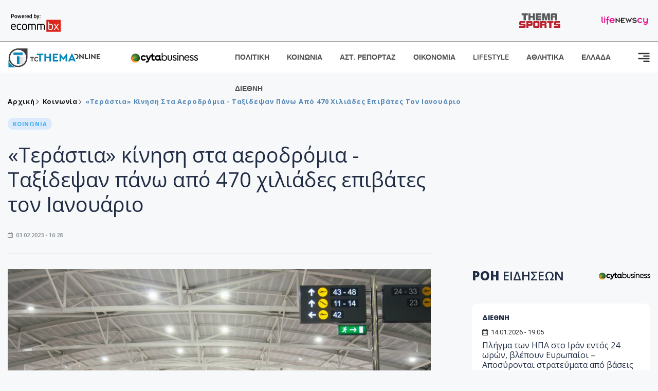

--- FILE ---
content_type: text/html; charset=utf-8
request_url: https://www.tothemaonline.com/Article/341217/terastia-kinhsh-sta-aerodromia---taxidepsan-panw-apo-470-hiliades-epibates-ton-ianoyario
body_size: 18359
content:

<!DOCTYPE html>

<html lang="el">
<head>
    <!-- Meta Data -->
    <meta charset="UTF-8">
    <meta http-equiv="X-UA-Compatible" content="IE=edge">
    <meta name="viewport" content="width=device-width, initial-scale=1">
    
    
<title>«Τεράστια» κίνηση στα αεροδρόμια - Ταξίδεψαν πάνω από 470 χιλιάδες επιβάτες τον Ιανουάριο</title>
<meta name="description" content="Πέραν των 470 χιλιάδων επιβατών ταξίδεψαν τον Ιανουάριο από και προς τα αεροδρόμια Λάρνακας και Πάφου, κατά 250 χιλιάδες περισσότεροι σε σχέση με τον Ιανουάριο του 2022." />
<meta name="keywords" content="Επιβάτες στα αεροδρόμια, Ταξίδια, Κύπρος ειδήσεις" />
<meta property="og:title" content="«Τεράστια» κίνηση στα αεροδρόμια - Ταξίδεψαν πάνω από 470 χιλιάδες επιβάτες τον Ιανουάριο" />
<meta property="og:image" content="https://www.tothemaonline.com/img/path/3de030ba-8386-44ac-a5a3-e0a6e809a36d_airport-larnaka.jpg" />
<meta property="og:description" content="Πέραν των 470 χιλιάδων επιβατών ταξίδεψαν τον Ιανουάριο από και προς τα αεροδρόμια Λάρνακας και Πάφου, κατά 250 χιλιάδες περισσότεροι σε σχέση με τον Ιανουάριο του 2022."/>
<meta name="twitter:widgets:csp" content="on">
<meta name="twitter:card" content="summary_large_image">
<meta name="twitter:site" content="@tothemaonline">
<meta name="twitter:domain" content="tothemaonline.com">
<meta name="twitter:title" content="«Τεράστια» κίνηση στα αεροδρόμια - Ταξίδεψαν πάνω από 470 χιλιάδες επιβάτες τον Ιανουάριο">
<meta name="twitter:description" content="Πέραν των 470 χιλιάδων επιβατών ταξίδεψαν τον Ιανουάριο από και προς τα αεροδρόμια Λάρνακας και Πάφου, κατά 250 χιλιάδες περισσότεροι σε σχέση με τον Ιανουάριο του 2022.">
<meta name="twitter:image" content="https://www.tothemaonline.com/img/path/3de030ba-8386-44ac-a5a3-e0a6e809a36d_airport-larnaka.jpg">
<script type="application/ld+json">
    {
      "@context": "https://schema.org",
      "@type": "NewsArticle",
      "mainEntityOfPage": {
        "@type": "WebPage",
        "@id": "https://www.tothemaonline.com/article/341217/terastia-kinhsh-sta-aerodromia---taxidepsan-panw-apo-470-hiliades-epibates-ton-ianoyario"
      },
      "headline": "«Τεράστια» κίνηση στα αεροδρόμια - Ταξίδεψαν πάνω από 470 χιλιάδες επιβάτες τον Ιανουάριο",
      "image": ["https://www.tothemaonline.com/img/path/3de030ba-8386-44ac-a5a3-e0a6e809a36d_airport-larnaka.jpg"],
      "datePublished": "3/2/2023 4:28:00 μμ",
      "dateModified": "3/2/2023 4:28:00 μμ",
      "author": {
        "@type": "Organization",
        "name": "Tothemaonline Team"
      },
      "publisher": {
        "@type": "NewsMediaOrganization",
        "name": "To Thema Online",
        "logo": {
          "@type": "ImageObject",
          "url": "https://www.tothemaonline.com/img/to_thema_online_logo.png",
          "width": 600,
          "height": 60
        }
      }
    }
</script>
<script type="application/ld+json">
    {
        "@context": "http://schema.org",
        "@type": "BreadcrumbList",
        "itemListElement": [
            {
                "@type": "ListItem",
                "position": 1,
                "item": {
                    "@type": "WebSite",
                    "@id": "https://www.tothemaonline.com/",
                    "name": "Αρχική"
                }
            },
            {
                "@type": "ListItem",
                "position": 2,
                    "item": {
                    "@type": "WebPage",
                    "@id": "https://www.tothemaonline.com/Category/koinonia",
                    "name": "Κοινωνία"
                }
            }
            ,{
                "@type": "ListItem",
                "position": 3,
                    "item": {
                    "@type": "WebPage",
                    "@id": "https://www.tothemaonline.com/article/341217/terastia-kinhsh-sta-aerodromia---taxidepsan-panw-apo-470-hiliades-epibates-ton-ianoyario",
                    "name": "«Τεράστια» κίνηση στα αεροδρόμια - Ταξίδεψαν πάνω από 470 χιλιάδες επιβάτες τον Ιανουάριο"                                
                }
            }    
        ]
    }
</script>

    <meta name="referrer" content="always" />
    <meta name="apple-mobile-web-app-capable" content="yes">
    <meta content="index, follow, max-image-preview:large" name="robots" />
    <meta name="rating" content="General" />
    <meta name="copyright" content="&copy; 2026 tothemaonline.com" />

    <!-- Favicon -->
    <link rel="shortcut icon" type="image/x-icon" href="/favicon.ico?v=1">

    <!-- Dependency Stylesheet -->
    <link rel="stylesheet" href="/assets/css/style.css?v=129" />
    <link rel="stylesheet" href="/assets/css/widgets.css?v=4" />
    <link rel="stylesheet" href="/assets/css/color.css?v=2" />
    <link rel="stylesheet" href="/assets/css/responsive.css?v=1" />

    <link rel="apple-touch-icon" sizes="180x180" href="/img/apple-touch-icon.png" />
    <link rel="icon" type="image/png" sizes="32x32" href="/img/favicon-32x32.png" />
    <link rel="icon" type="image/png" sizes="16x16" href="/img/favicon-16x16.png" />
    <link rel="manifest" href="/site.webmanifest">
    <link rel="mask-icon" href="/img/safari-pinned-tab.svg" color="#2b5797" />
    <meta name="msapplication-TileColor" content="#2b5797" />
    <meta name="theme-color" content="#ffffff" />

    

    <script type="c21273457970e7ade1efb09a-text/javascript">
        window.dataLayer = window.dataLayer || [];
        function gtag() { dataLayer.push(arguments); }
        gtag('consent', 'default', {
            'ad_storage': 'granted',
            'ad_user_data': 'granted',
            'ad_personalization': 'granted',
            'analytics_storage': 'granted'
        });
    </script>
    <!-- Google Tag Manager -->
    <script type="c21273457970e7ade1efb09a-text/javascript">(function (w, d, s, l, i) {
            w[l] = w[l] || []; w[l].push({
                'gtm.start':
                    new Date().getTime(), event: 'gtm.js'
            }); var f = d.getElementsByTagName(s)[0],
                j = d.createElement(s), dl = l != 'dataLayer' ? '&l=' + l : ''; j.async = true; j.src =
                    'https://www.googletagmanager.com/gtm.js?id=' + i + dl; f.parentNode.insertBefore(j, f);
        })(window, document, 'script', 'dataLayer', 'GTM-TCS4QL4');</script>
    <!-- End Google Tag Manager -->
    <!-- Google group tag (gtag.js) -->
    <script async src="https://www.googletagmanager.com/gtag/js?id=G-J7RS52TMNC" type="c21273457970e7ade1efb09a-text/javascript"></script>
    <script type="c21273457970e7ade1efb09a-text/javascript">
        window.dataLayer = window.dataLayer || [];
        function gtag() { dataLayer.push(arguments); }
        gtag('js', new Date());

        gtag('config', 'G-J7RS52TMNC');
    </script>
    <!-- Google site tag (gtag.js) -->
    <script async src="https://www.googletagmanager.com/gtag/js?id=G-7ZKH09CT69" type="c21273457970e7ade1efb09a-text/javascript"></script>
    <script type="c21273457970e7ade1efb09a-text/javascript">
        window.dataLayer = window.dataLayer || [];
        function gtag() { dataLayer.push(arguments); }
        gtag('js', new Date());

        gtag('config', 'G-7ZKH09CT69');
    </script>
    <script data-ad-client="ca-pub-7684646618790582" async src="https://pagead2.googlesyndication.com/pagead/js/adsbygoogle.js" type="c21273457970e7ade1efb09a-text/javascript"></script>
    
    <meta property="og:url" content="https://www.tothemaonline.com/Article/341217/terastia-kinhsh-sta-aerodromia---taxidepsan-panw-apo-470-hiliades-epibates-ton-ianoyario" />
    <meta property="og:site_name" content="tothemaonline.com"/>
    <meta property="og:type" content="website" />
    <meta property="fb:pages" content="571235809599203" />
    <meta property="fb:app_id" content="1684771268232343" />
    <script async src="https://securepubads.g.doubleclick.net/tag/js/gpt.js" type="c21273457970e7ade1efb09a-text/javascript"></script>
    <script type="c21273457970e7ade1efb09a-text/javascript">
      window.googletag = window.googletag || {cmd: []};
      googletag.cmd.push(function () {
        googletag.defineSlot('/94718406/ToThemaOnline/Home_page_728x90_1', [728, 90], 'div-gpt-ad-1663585456835-0').addService(googletag.pubads());
        googletag.defineSlot('/94718406/ToThemaOnline/Article_300x250_1', [300, 250], 'div-gpt-ad-1704809239095-0').addService(googletag.pubads());
        googletag.defineSlot('/94718406/ToThemaOnline/Article_300x250_2', [300, 250], 'div-gpt-ad-1663587115194-0').addService(googletag.pubads());
        googletag.defineSlot('/94718406/ToThemaOnline/Article_300x250_3', [300, 250], 'div-gpt-ad-1663587375568-0').addService(googletag.pubads());
        googletag.defineSlot('/94718406/ToThemaOnline/Article_728x90_2', [728, 90], 'div-gpt-ad-1739364127448-0').addService(googletag.pubads());
        googletag.defineSlot('/94718406/ToThemaOnline/Article_specialformats', [1, 1], 'div-gpt-ad-1635434083371-0').addService(googletag.pubads());
        googletag.defineSlot('/94718406/ToThemaOnline/Article_320x100', [320, 100], 'div-gpt-ad-1739364362138-0').addService(googletag.pubads());
        googletag.defineSlot('/94718406/ToThemaOnline/300x250_artickle_diavaste_episis', [300, 250], 'div-gpt-ad-1765960416458-0').addService(googletag.pubads());
        googletag.defineSlot('/94718406/ToThemaOnline/300x250_artickle_extra', [300, 250], 'div-gpt-ad-1765960359879-0').addService(googletag.pubads());

        googletag.pubads().setTargeting('article_id', ['no-id']);
        googletag.pubads().setTargeting('tags', ['Επιβάτες στα αεροδρόμια','Ταξίδια','Κύπρος ειδήσεις','emptykeyword']);
        googletag.pubads().setTargeting('category', ['no-category']);
        googletag.pubads().setTargeting('path', ['/Article/341217/terastia-kinhsh-sta-aerodromia---taxidepsan-panw-apo-470-hiliades-epibates-ton-ianoyario']);
        googletag.pubads().setTargeting('year', ['2026']);

        googletag.pubads().enableSingleRequest();
        googletag.pubads().collapseEmptyDivs();
        googletag.enableServices();
      });
    </script>
    <script type="c21273457970e7ade1efb09a-text/javascript" src='https://platform-api.sharethis.com/js/sharethis.js#property=652b85a77815a50019a9c4f1&product=sop' async='async'></script>

    <script type="c21273457970e7ade1efb09a-text/javascript">
        window.fbAsyncInit = function () {
            FB.init({
                appId: '464103000617648',
                xfbml: true,
                version: 'v12.0'
            });
            FB.AppEvents.logPageView();
        };

        (function (d, s, id) {
            var js, fjs = d.getElementsByTagName(s)[0];
            if (d.getElementById(id)) { return; }
            js = d.createElement(s); js.id = id;
            js.src = "https://connect.facebook.net/en_US/sdk.js";
            fjs.parentNode.insertBefore(js, fjs);
        }(document, 'script', 'facebook-jssdk'));
    </script>
    <link rel="alternate" type="application/rss+xml" title="RSS Feed" href="https://www.tothemaonline.com/Rss" />
    <link rel="canonical" href="https://www.tothemaonline.com/Article/341217/terastia-kinhsh-sta-aerodromia---taxidepsan-panw-apo-470-hiliades-epibates-ton-ianoyario" />
    <script type="application/ld+json">
        { "@context": "https://schema.org", "@type": "WebSite", "url": "https://www.tothemaonline.com/Search", "potentialAction": { "@type": "SearchAction", "target": "https://www.tothemaonline.com/Search?s={search_term}", "query-input": "required name=search_term" } }
    </script>

    <!-- Meta Pixel Code -->
    <script type="c21273457970e7ade1efb09a-text/javascript">
        !function(f,b,e,v,n,t,s)
        {if(f.fbq)return;n=f.fbq=function(){n.callMethod?
        n.callMethod.apply(n,arguments):n.queue.push(arguments)};
        if(!f._fbq)f._fbq=n;n.push=n;n.loaded=!0;n.version='2.0';
        n.queue=[];t=b.createElement(e);t.async=!0;
        t.src=v;s=b.getElementsByTagName(e)[0];
        s.parentNode.insertBefore(t,s)}(window, document,'script',
        'https://connect.facebook.net/en_US/fbevents.js');
        fbq('init', '1554741712104155');
        fbq('track', 'PageView');
    </script>
    <noscript><img height="1" width="1" style="display:none" src="https://www.facebook.com/tr?id=1554741712104155&ev=PageView&noscript=1"/></noscript>
    <!-- End Meta Pixel Code -->

    <script src="https://cdn.onesignal.com/sdks/web/v16/OneSignalSDK.page.js" defer type="c21273457970e7ade1efb09a-text/javascript"></script>
    <script type="c21273457970e7ade1efb09a-text/javascript">
        window.OneSignalDeferred = window.OneSignalDeferred || [];
        OneSignalDeferred.push(async function (OneSignal) {
            await OneSignal.init({
                appId: "a91cee0f-f47f-4ecf-b98e-0fd3654c941d",
                safari_web_id: "web.onesignal.auto.337e82fd-eeda-48f8-8fe5-d2f6dec774c2",
                notifyButton: {
                    enable: true,
                },
            });
        });
    </script>

    <!-- Skins -->
    <script async src="https://securepubads.g.doubleclick.net/tag/js/gpt.js" type="c21273457970e7ade1efb09a-text/javascript"></script>
    <script type="c21273457970e7ade1efb09a-text/javascript">
        window.googletag = window.googletag || { cmd: [] };
        googletag.cmd.push(function () {
            googletag.defineSlot('/94718406/ToThemaOnline/Generic_Scroll_Ad_300*250', [300, 250], 'div-gpt-ad-1636712763231-0').addService(googletag.pubads());
            googletag.defineSlot('/94718406/ToThemaOnline/Generic_Desktop_Catfish_1000*90', [1000, 90], 'div-gpt-ad-1637248106600-0').addService(googletag.pubads());
            googletag.defineSlot('/94718406/ToThemaOnline/Generic_Mobile_Catfish_300*50', [300, 50], 'div-gpt-ad-1637248229805-0').addService(googletag.pubads());
            googletag.defineSlot('/94718406/ToThemaOnline/Generic_Desktop_Takeover_800x600', [800, 600], 'div-gpt-ad-1713794860682-0').addService(googletag.pubads());
            googletag.defineSlot('/94718406/ToThemaOnline/Generic_Mobile_Takeover_320x480', [320, 480], 'div-gpt-ad-1713794915043-0').addService(googletag.pubads());
            googletag.defineSlot('/94718406/ToThemaOnline/Article_300x100_1', [320, 100], 'div-gpt-ad-1739364299479-0').addService(googletag.pubads());

            googletag.pubads().enableSingleRequest();
            googletag.pubads().collapseEmptyDivs();
            googletag.enableServices();
        });
    </script>
    <script src="https://ajax.googleapis.com/ajax/libs/jquery/3.6.0/jquery.min.js" type="c21273457970e7ade1efb09a-text/javascript"></script>
</head>
<body>
    <!-- Google Tag Manager (noscript) -->
    <noscript><iframe src="https://www.googletagmanager.com/ns.html?id=GTM-TCS4QL4" height="0" width="0" style="display:none;visibility:hidden"></iframe></noscript>
    <!-- End Google Tag Manager (noscript) -->

    <div id="fb-root"></div>
    <script async defer crossorigin="anonymous" src="https://connect.facebook.net/en_US/sdk.js#xfbml=1&version=v15.0" nonce="yWfEFvoe" type="c21273457970e7ade1efb09a-text/javascript"></script>

    <div class="header_wrap">
        <div class="header_top">
            <div class="header_apps">
                <a href="https://www.ecommbanx.com/" target="_blank" rel="noopener">
                    <img src="/img/ECOMMBX - Powered by logo  01.png" alt="Ecommbx" />
                </a>
            </div>
            <div class="header_partners">
                <a href="https://themasports.tothemaonline.com/" target="_blank" rel="noopener">
                    <img src="/img/themasports_logo.svg" alt="Themasports">
                </a>
                <a href="https://lifenewscy.com/" target="_blank" rel="noopener">
                    <img src="/img/lifenewscy_logo.svg" alt="lifenewscy">
                </a>
            </div>
        </div>
    </div>

    <div class="main-wrap">
        <!--Offcanvas sidebar-->
        <aside id="sidebar-wrapper" class="custom-scrollbar offcanvas-sidebar position-right">
            <button class="off-canvas-close"><i class="ti-close"></i></button>
            <div class="sidebar-inner">
                <!--Search-->
                <div class="siderbar-widget mb-50 mt-30">
                    <input type="text" class="search_field" id="search_inp_h" placeholder="Αναζήτηση" autocomplete="off" />
                    <span class="search-icon"><i class="ti-search mr-5"></i></span>
                </div>
                <!--lastest post-->
                <div class="sidebar-widget mb-50">
                    <div class="widget-header mb-30">
                        <ul class="side-menu">
                            <li><a href="/Category/politiki">ΠΟΛΙΤΙΚΗ</a></li>
                            <li><a href="/Category/oikonomia">ΟΙΚΟΝΟΜΙΑ</a></li>
                            <li><a href="/Category/astinomiko_reportaz">ΑΣΤΥΝΟΜΙΚΟ ΡΕΠΟΡΤΑΖ</a></li>
                            <li><a href="/Category/koinonia">ΚΟΙΝΩΝΙΑ</a></li>
                            <li><a href="/Category/lifestyle">LIFESTYLE</a></li>
                            <li><a href="/Category/athlitika">ΑΘΛΗΤΙΚΑ</a></li>
                            <li><a href="/Category/ellada">ΕΛΛΑΔΑ</a></li>
                            <li><a href="/Category/diethni">ΔΙΕΘΝΗ</a></li>
                            <li><a href="/Category/anathematismoi">ΑΝΑΘΕΜΑΤΙΣΜΟΙ</a></li>
                            <li><a href="/Category/para-thema">ΠΑΡΑ-ΤΗΕΜΑ</a></li>
                            <li><a href="/Category/ygeia">ΥΓΕΙΑ</a></li>
                            <li><a href="/Category/paraxena">LIKE ONLINE</a></li>
                            <li><a href="/Category/nomikos-tou-diavolou">ΝΟΜΙΚΟΣ ΤΟΥ ΔΙΑΒΟΛΟΥ</a></li>
                            <li><a href="/Category/deltia-typou">ΔΕΛΤΙΑ ΤΥΠΟΥ</a></li>
                        </ul>
                    </div>
                    <div class="post-aside-style-2">
                        <div class="offcanvas-widget footer-widget">
                            <h3 class="offcanvas-widget-title">Στοιχεία Επικοινωνίας</h3>
                            <ul class="contact-info-list widget-list">
                                <li class="widget-list-item">
                                    <i class="fas fa-map-marker-alt list-icon"></i>
                                    Γιάννου Κρανιδιώτη 102, Γραφείο 201, Λατσιά, Λευκωσία
                                </li>
                                <li class="widget-list-item">
                                    <i class="fas fa-phone list-icon"></i>
                                    <a href="tel:+357 22 205865" class="widget-list-link">+357 22 205865</a>
                                </li>
                                <li class="widget-list-item">
                                    <i class="fas fa-fax list-icon"></i>
                                    <a href="tel:+357 22 374613" class="widget-list-link">+357 22 374613</a>
                                </li>
                                <li class="widget-list-item">
                                    <i class="fas fa-envelope list-icon"></i>
                                    <a href="/cdn-cgi/l/email-protection#4821262e27083f273a242c262d3f3b252d2c212966262d3c" class="widget-list-link" aria-label="Email"><span class="__cf_email__" data-cfemail="e881868e87a89f879a848c868d9f9b858d8c8189c6868d9c">[email&#160;protected]</span></a>
                                </li>
                            </ul>
                            <ul class="footer-social style-2 gutter-15 mt-30">
                                <li class="social-item">
                                    <a href="https://www.facebook.com/THEMAONLINEcom" class="social-link fb" target="_blank" alt="Facebook" title="Facebook" aria-label="Facebook">
                                        <span style="display: none">Facebook</span>
                                        <i class="fab fa-facebook-f" aria-hidden="true"></i>
                                    </a>
                                </li>
                                <li class="social-item">
                                    <a href="https://twitter.com/tothemaonline" class="social-link tw" target="_blank" alt="Twitter" title="Twitter" aria-label="Twitter">
                                        <span style="display: none">Twitter</span>
                                        <i class="fab fa-twitter" aria-hidden="true"></i>
                                    </a>
                                </li>
                                <li class="social-item">
                                    <a href="https://www.instagram.com/tothemaonline/" class="social-link vm" target="_blank" alt="Instagram" title="Instagram" aria-label="Instagram">
                                        <span style="display: none">Instagram</span>
                                        <i class="fab fa-instagram" aria-hidden="true"></i>
                                    </a>
                                </li>
                                <li class="social-item">
                                    <a href="https://www.youtube.com/channel/UC8-mniCYfd5b_LtTCixI5Qg" class="social-link pn" target="_blank" alt="Youtube" title="Youtube" aria-label="Youtube">
                                        <span style="display: none">Youtube</span>
                                        <i class="fab fa-youtube" aria-hidden="true"></i>
                                    </a>
                                </li>
                            </ul>
                        </div>
                    </div>
                </div>
                
            </div>
        </aside>
        <!-- Main Header -->
        <header class="main-header header-style-2 mb-0">
            <div class="header-bottom header-sticky background-white text-center">
                <div class="scroll-progress gradient-bg-1"></div>
                <div class="container">
                    <div class="row">
                        <div class="col-lg-2 col-md-3">
                            <div class="header-logo d-none d-lg-block">
                                <a href="/">
                                    <img class="logo-img d-inline" src="/img/to_thema_online_logo_footer.png?v=2" alt="Tothemaonline logo">
                                </a>
                            </div>
                            <div class="logo-tablet d-md-inline d-lg-none d-none">
                                <a href="/">
                                    <img class="logo-img d-inline" src="/img/to_thema_online_logo_footer.png?v=2" alt="Tothemaonline logo">
                                </a>
                            </div>
                            <div class="logo-mobile d-block d-md-none">
                                <a href="/">
                                    <img class="logo-img d-inline" src="/img/to_thema_online_logo_footer.png?v=2" alt="Tothemaonline logo">
                                </a>
                                <a href="https://www.cyta.com.cy/business-acronis-backup/el" target="_blank" rel="noopener" style="float: right;position: fixed;top: 0px;left: 210px;">
                                    <img src="/img/Thema Online Website - Sponsorship Website Logo 400x190.png" alt="CYTA logo" width="60">
                                </a>
                            </div>
                        </div>
                        <div class="col-lg-2 deskContent">
                            <a href="https://www.cyta.com.cy/business-acronis-backup/el" target="_blank"  rel="noopener">
                                <img src="/img/Thema Online Website - Sponsorship Website Logo 400x190.png" alt="CYTA logo" width="130" />
                            </a>
                        </div>
                        <div class="col-lg-8 col-md-8 main-header-navigation">
                            <!-- Main-menu -->
                            <div class="main-nav text-left float-lg-left float-md-right">
                                <nav>
                                    <ul class="main-menu d-none d-lg-inline">
                                        <li><a href="/Category/politiki">ΠΟΛΙΤΙΚΗ</a></li>
                                        <li><a href="/Category/koinonia">ΚΟΙΝΩΝΙΑ</a></li>
                                        <li><a href="/Category/astinomiko_reportaz">ΑΣΤ. ΡΕΠΟΡΤΑΖ</a></li>
                                        <li><a href="/Category/oikonomia">ΟΙΚΟΝΟΜΙΑ</a></li>
                                        <li><a href="/Category/lifestyle">LIFESTYLE</a></li>
                                        <li><a href="/Category/athlitika">ΑΘΛΗΤΙΚΑ</a></li>
                                        <li><a href="/Category/ellada">ΕΛΛΑΔΑ</a></li>
                                        <li><a href="/Category/diethni">ΔΙΕΘΝΗ</a></li>
                                    </ul>
                                </nav>
                            </div>
                            <!-- Search -->
                            
                            <!-- Off canvas -->
                            <div class="off-canvas-toggle-cover">
                                <div class="off-canvas-toggle d-inline-block ml-15" id="off-canvas-toggle">
                                    <svg width="25px" height="25px" viewBox="0 0 20 20" xmlns="http://www.w3.org/2000/svg" fill="none">
                                      <path fill="#333333" fill-rule="evenodd" d="M18 5a1 1 0 100-2H2a1 1 0 000 2h16zm0 4a1 1 0 100-2h-8a1 1 0 100 2h8zm1 3a1 1 0 01-1 1H2a1 1 0 110-2h16a1 1 0 011 1zm-1 5a1 1 0 100-2h-8a1 1 0 100 2h8z"/>
                                    </svg>
                                </div>
                            </div>
                        </div>
                    </div>
                </div>
            </div>
        </header>
        <div style="text-align:center;" class="phoneContent mt-100">
            <!-- /94718406/ToThemaOnline/Article_300x100_1 -->
            <div id='div-gpt-ad-1739364299479-0' style='min-width: 320px; min-height: 100px;'>
              <script data-cfasync="false" src="/cdn-cgi/scripts/5c5dd728/cloudflare-static/email-decode.min.js"></script><script type="c21273457970e7ade1efb09a-text/javascript">googletag.cmd.push(function () { googletag.display('div-gpt-ad-1739364299479-0'); });</script>
            </div>
        </div>

        
    <!-- /94718406/ToThemaOnline/Home_page_728x90_1 -->
    <div id='div-gpt-ad-1663585456835-0' style='max-width: 728px; max-height: 90px;text-align:center;margin:20px auto;' class="deskContent">
        <script type="cbee12ff41691350e8e6d2be-text/javascript">googletag.cmd.push(function() { googletag.display('div-gpt-ad-1663585456835-0'); });</script>
    </div>

    <script type="c21273457970e7ade1efb09a-text/javascript" xmlns:myObj="urn:tothemaonline">
		var addthis_share = {
			url: "https://www.tothemaonline.com/Article/341217/terastia-kinhsh-sta-aerodromia---taxidepsan-panw-apo-470-hiliades-epibates-ton-ianoyario",
			title: "«Τεράστια» κίνηση στα αεροδρόμια - Ταξίδεψαν πάνω από 470 χιλιάδες επιβάτες τον Ιανουάριο",
			description: 'Πέραν των 470 χιλιάδων επιβατών ταξίδεψαν τον Ιανουάριο από και προς τα αεροδρόμια Λάρνακας και Πάφου, κατά 250 χιλιάδες περισσότεροι σε σχέση με τον Ιανουάριο του 2022.',
			media: "https://www.tothemaonline.com/img/path/3de030ba-8386-44ac-a5a3-e0a6e809a36d_airport-larnaka.jpg"
		}
	</script><main class="position-relative" xmlns:myObj="urn:tothemaonline"><div class="container">
    <div class="entry-header entry-header-1 mb-30 mt-50">
      <div class="entry-meta meta-0 font-small mb-30">
        <div class="entry-meta meta-0 font-small mb-30 breadcrumb"><a href="/"><span class="post-cat breadcrumb-item p-0">Αρχική</span></a><span class="post-cat breadcrumb-item color6 p-0"><a href="/Category/koinonia">Κοινωνία</a></span><span class="post-cat breadcrumb-item color6 p-0">«Τεράστια» κίνηση στα αεροδρόμια - Ταξίδεψαν πάνω από 470 χιλιάδες επιβάτες τον Ιανουάριο</span></div>
      </div>
      <div class="entry-meta meta-0 font-small mb-30"><a href="/Category/koinonia"><span class="post-in background2 text-primary font-x-small">ΚΟΙΝΩΝΙΑ</span></a></div>
      <h1 class="post-title mb-30 weight-unset">«Τεράστια» κίνηση στα αεροδρόμια - Ταξίδεψαν πάνω από 470 χιλιάδες επιβάτες τον Ιανουάριο</h1>
      <div class="entry-meta meta-1 font-x-small color-grey text-uppercase"><span class="post-on"><i class="far fa-calendar-alt icon"></i> 03.02.2023 - 16:28</span></div>
    </div>
    <div class="row mb-50">
      <div class="col-lg-8 col-md-12">
        <div class="bt-1 border-color-1 mb-30"></div><figure class="single-thumnail mb-30"><img src="https://images.tothemaonline.com/img/path/3de030ba-8386-44ac-a5a3-e0a6e809a36d_airport-larnaka.jpg" alt="«Τεράστια» κίνηση στα αεροδρόμια - Ταξίδεψαν πάνω από 470 χιλιάδες επιβάτες τον Ιανουάριο"></figure><div class="text-center phoneContent mt-50 mb-50">
          <div id="div-gpt-ad-1739364362138-0" style="min-width: 320px; min-height: 100px;"><script type="c21273457970e7ade1efb09a-text/javascript">googletag.cmd.push(function() { googletag.display('div-gpt-ad-1739364362138-0'); });</script></div>
        </div>
        <div class="widget-ads mb-30 mt-20 text-center deskContent">
          <div id="div-gpt-ad-1739364127448-0" style="min-width: 728px; min-height: 90px;"><script type="c21273457970e7ade1efb09a-text/javascript">googletag.cmd.push(function() { googletag.display('div-gpt-ad-1739364127448-0'); });</script></div>
        </div>
        <div class="single-excerpt">
          <div class="sharethis-inline-share-buttons" style="margin-bottom:20px;"></div>
          <h3 class="font-large">Πέραν των 470 χιλιάδων επιβατών ταξίδεψαν τον Ιανουάριο από και προς τα αεροδρόμια Λάρνακας και Πάφου, κατά 250 χιλιάδες περισσότεροι σε σχέση με τον Ιανουάριο του 2022.</h3>
        </div>
        <div id="div-gpt-ad-1704809239095-0" style="min-width: 300px; max-height: 250px; text-align:center;margin:20px auto;overflow:hidden !important;"><script type="c21273457970e7ade1efb09a-text/javascript">googletag.cmd.push(function() { googletag.display('div-gpt-ad-1704809239095-0'); });</script></div>
        <div class="entry-main-content color-black">
<p>Σε ανακοίνωση της Hermes Airports αναφέρεται ότι «περισσότεροι από 470.000 επιβάτες ταξίδεψαν τον Ιανουάριο από και προς τα διεθνή αεροδρόμια Λάρνακας και Πάφου, αριθμός ο οποίος αντιστοιχεί στο 112% της επιβατικής κίνησης του Ιανουαρίου του 2019, τη χρονιά που καταγράφηκε ρεκόρ επιβατικής κίνησης στην Κύπρο. Η επίδοση του φετινού Ιανουαρίου είναι επίσης αυξημένη κατά περίπου 250 χιλιάδες επιβάτες σε σχέση με τον Ιανουάριο της περσινής χρονιάς».</p>
<p>Ειδικότερα, «σύμφωνα με στοιχεία της Hermes Airports από και προς το αεροδρόμιο Λάρνακας ταξίδεψαν τον φετινό Ιανουάριο 328,029 επιβάτες, με τη μεγαλύτερη κίνηση να προέρχεται από την Ελλάδα, το Ηνωμένο Βασίλειο, το Ισραήλ, την Πολωνία και τη Γερμανία. Σε σχέση με τον Ιανουάριο του 2022, η κίνηση φέτος στο αεροδρόμιο της Λάρνακας ήταν αυξημένη κατά 105,6%».</p>
<p>Αντίστοιχα «από και προς το αεροδρόμιο Πάφου ταξίδεψαν τον Ιανουάριο 142,972 επιβάτες, προερχόμενοι κυρίως από το Ηνωμένο Βασίλειο, το Ισραήλ, την Πολωνία, την Ελλάδα και τη Γερμανία. Σε σχέση με το ίδιο διάστημα πέρυσι, η κίνηση τον περασμένο μήνα στο αεροδρόμιο της Πάφου ήταν αυξημένη κατά 125%».</p>
<p>Σύμφωνα με την ανακοίνωση, «κατά τη φετινή χειμερινή περίοδο Νοεμβρίου – Μαΐου, στις πτήσεις από και προς την Κύπρο έχουν προστεθεί περίπου 400 χιλιάδες επιπλέον αεροπορικές θέσεις συγκριτικά με την αντίστοιχη περίοδο του 2019, γεγονός που επιβεβαιώνει την αισιοδοξία των αεροπορικών εταιρειών για ακόμα μεγαλύτερο αριθμό αφίξεων στο νησί, τόσο κατά την τρέχουσα χειμερινή περίοδο όσο και γενικότερα».</p>
<p>Όπως ανέφερε η Μαρία Κουρούπη, Ανώτερη Διευθύντρια Αεροπορικής Ανάπτυξης, Μάρκετινγκ και Επικοινωνίας της Hermes Airports «το 2023 ξεκίνησε με πολύ καλή επίδοση και αυτό είναι το αποτέλεσμα της προσπάθειας που έχει γίνει τα τελευταία χρόνια για ενδυνάμωση του χειμερινού πτητικού προγράμματος, το οποίο φέτος έχει αυξημένες πτήσεις ακόμα και συγκριτικά με το 2019. Αυτό σίγουρα βοηθά και στην αύξηση των τουριστικών αφίξεων, ενώ αύξηση παρατηρούμε αυτή την περίοδο και στα ταξίδια των Κυπρίων».</p>
<p>Παραμένουν, συνέχισε «αισιόδοξοι ότι, εφόσον δεν θα υπάρξει κάποιο πισωγύρισμα από εξωγενείς παράγοντες, όπως είχαμε τα προηγούμενα χρόνια την πανδημία και πέρσι τον πόλεμο, τότε η επιβατική κίνηση θα συνεχίσει φέτος με το ίδιο θετικό πρόσημο. Ήδη τα μηνύματα που λαμβάνουμε είναι ενθαρρυντικά, ενώ προς αυτή την κατεύθυνση συνηγορεί και το φιλόδοξο πρόγραμμα με πολλούς νέους προορισμούς και ενίσχυση υφιστάμενων δρομολογίων που έχουν καταρτίσει για την τρέχουσα χρονιά οι αεροπορικές εταιρείες με τις οποίες συνεργαζόμαστε».</p>
<p>ΠΗΓΗ: <strong>ΚΥΠΕ</strong></p><div id="div-gpt-ad-1765960359879-0" style="width:300px;height:250px;margin:0px auto;"><script type="c21273457970e7ade1efb09a-text/javascript">googletag.cmd.push(function() { googletag.display('div-gpt-ad-1765960359879-0'); });</script></div><script type="c21273457970e7ade1efb09a-text/javascript">
							jQuery(document).ready(function () {
								var adZone = $('#div-gpt-ad-1765960359879-0');
								var firstParagraph = $('.entry-main-content p')[0];
								adZone.insertAfter(firstParagraph);

								var adID = 'div-gpt-ad-1765960359879-0';

								googletag.cmd.push(function () {

									var slots = googletag.pubads().getSlots();
									var targetSlot = null;

									for (var i = 0; i < slots.length; i++) {
										if (slots[i].getSlotElementId() === adID) {
											targetSlot = slots[i];
											break;
										}
									}

									if (targetSlot) {
										googletag.pubads().refresh([targetSlot]);
									}
								});
							});
						</script></div>
        <p><em><strong>
								Ακολουθήστε το <a href="https://news.google.com/publications/CAAiECw8Oj2ynV2_8QTEWRSp1_oqFAgKIhAsPDo9sp1dv_EExFkUqdf6?hl=en-US&amp;gl=USceid=GR:el">Tothemaonline.com στο Google News </a>και μάθετε πρώτοι όλες τις <a href="https://www.tothemaonline.com/" target="_self" rel="Follow">ειδήσεις</a></strong></em></p>
        <p> </p>
        <div class="mb-50 text-center">
          <div id="div-gpt-ad-1765960416458-0"><script type="c21273457970e7ade1efb09a-text/javascript">
								googletag.cmd.push(function() { googletag.display('div-gpt-ad-1765960416458-0'); });
							</script></div>
        </div>
        <p> </p>
        <div class="news_feed">
          <h4 class="widget-title mb-0">ΔΙΑΒΑΣΤΕ ΕΠΙΣΗΣ</h4>
          <h6 class="post-title mb-0 mt-5"><a target="_blank" href="/Article/450245/eortologio-poioi-giortazoyn-shmera-14-ianoyarioy">Εορτολόγιο: Ποιοι γιορτάζουν σήμερα 14 Ιανουαρίου</a></h6>
          <h6 class="post-title mb-0 mt-5"><a target="_blank" href="/Article/450244/tsoyhtero-kryo-kai-pagetos-%E2%80%93-pws-tha-diamorfwthei-o-kairos-tis-epomenes-meres-%E2%80%93-pote-tha-anebei-h-thermokrasia">Τσουχτερό κρύο και παγετός – Πώς θα διαμορφωθεί ο καιρός τις επόμενες μέρες – Πότε θα ανέβει η θερμοκρασία</a></h6>
          <h6 class="post-title mb-0 mt-5"><a target="_blank" href="/Article/450241/rizikes-allages-sta-fwtobolta%CF%8Aka-ti-shmainoyn-oi-nees-rythmiseis-gia-ta-kypriaka-noikokyria---oi-perikopes-hrthan-gia-na-meinoyn">Ριζικές αλλαγές στα φωτοβολταϊκά: Τι σημαίνουν οι νέες ρυθμίσεις για τα κυπριακά νοικοκυριά - Οι περικοπές ήρθαν για να μείνουν</a></h6>
          <h6 class="post-title mb-0 mt-5"><a target="_blank" href="/Article/450244/tsoyhtero-kryo-kai-pagetos-%E2%80%93-pws-tha-diamorfwthei-o-kairos-tis-epomenes-meres-%E2%80%93-pote-tha-anebei-h-thermokrasia">Τσουχτερό κρύο και παγετός – Πώς θα διαμορφωθεί ο καιρός τις επόμενες μέρες – Πότε θα ανέβει η θερμοκρασία</a></h6>
          <h6 class="post-title mb-0 mt-5"><a target="_blank" href="/Article/450239/thlipsh-sto-pagkyprio-efyge-apo-th-zwh-o-prwhn-proedros-ths-kypriakhs-dhmokratias-giwrgos-basileioy">Θλίψη στο Παγκύπριο: Έφυγε από τη ζωή ο πρώην Πρόεδρος της Κυπριακής Δημοκρατίας Γιώργος Βασιλείου</a></h6>
          <h6 class="post-title mb-0 mt-5"><a target="_blank" href="/Article/450240/to-binteo-anoixe-ton-asko-toy-aioloy-%E2%80%93-anw-katw-to-politiko-skhniko">Το βίντεο άνοιξε τον ασκό του Αιόλου – Άνω κάτω το πολιτικό σκηνικό</a></h6>
        </div>
        <p> </p>
        <div class="fb-like" data-href="https://www.tothemaonline.com/Article/341217/terastia-kinhsh-sta-aerodromia---taxidepsan-panw-apo-470-hiliades-epibates-ton-ianoyario" data-width="300" data-layout="standard" data-action="like" data-size="small" data-share="true"></div>
        <p> </p>
        <p> </p>
        <div class="mb-50 text-center"><script async="" src="https://pagead2.googlesyndication.com/pagead/js/adsbygoogle.js?client=ca-pub-1946006275855017" crossorigin="anonymous" type="c21273457970e7ade1efb09a-text/javascript"></script><ins class="adsbygoogle" style="display:inline-block;width:300px;height:250px" data-ad-client="ca-pub-1946006275855017" data-ad-slot="2788034307"></ins><script type="c21273457970e7ade1efb09a-text/javascript">
							(adsbygoogle = window.adsbygoogle || []).push({});
						</script></div>
        <div class="social-share-box-2 mt-30">
          <div class="row gutter-30">
            <div class="col-xl-7 col-lg-6">
              <div class="conent-block">
                <h4 class="block-tile mb--20">Tags</h4>
                <div class="tag-list"><a href="/Tag/?s=%CE%95%CF%80%CE%B9%CE%B2%CE%AC%CF%84%CE%B5%CF%82 %CF%83%CF%84%CE%B1 %CE%B1%CE%B5%CF%81%CE%BF%CE%B4%CF%81%CF%8C%CE%BC%CE%B9%CE%B1" class="tag-link">Επιβάτες στα αεροδρόμια</a><a href="/Tag/?s=%CE%A4%CE%B1%CE%BE%CE%AF%CE%B4%CE%B9%CE%B1" class="tag-link">Ταξίδια</a><a href="/Tag/?s=%CE%9A%CF%8D%CF%80%CF%81%CE%BF%CF%82 %CE%B5%CE%B9%CE%B4%CE%AE%CF%83%CE%B5%CE%B9%CF%82" class="tag-link">Κύπρος ειδήσεις</a></div>
              </div>
            </div>
            <div class="col-xl-5 col-lg-6 d-flex justify-content-start justify-content-lg-end">
              <div class="conent-block">
                <h4 class="block-tile mb--20">Μοιράσου αυτό το άρθρο</h4>
                <div class="sharethis-inline-share-buttons" style="margin-bottom:20px;"></div>
              </div>
            </div>
          </div>
        </div>
        <div class="post-pagination-box mt-30 mb-30">
          <div class="row gutter-30">
            <div class="col-lg-6">
              <div class="next-prev-wrap">
                <div class="item-icon"><a href="/Article/341216/dhsy-h-hwra-mas-hreiazetai-ikanh-hgesia---o-aberwf-neofytoy-mporei-na-odhghsei-thn-hwra-mas-se-asfalh-nera"><i class="fas fa-chevron-left"></i>
												Προηγούμενο άρθρο
											</a></div>
                <div class="content">
                  <h4 class="title"><a href="/Article/341216/dhsy-h-hwra-mas-hreiazetai-ikanh-hgesia---o-aberwf-neofytoy-mporei-na-odhghsei-thn-hwra-mas-se-asfalh-nera">ΔΗΣΥ: «Η χώρα μας χρειάζεται ικανή ηγεσία» - «Ο Αβέρωφ Νεοφύτου μπορεί να οδηγήσει την χώρα μας σε ασφαλή νερά»</a></h4><span class="rt-meta"><i class="far fa-calendar-alt icon"></i> 03.02.2023 - 16:25</span></div>
              </div>
            </div>
            <div class="col-lg-6">
              <div class="next-prev-wrap next-wrap nxtclk">
                <div class="item-icon"><a href="/Article/341218/bretania-egine-exallos-otan-o-geitonas-toy-eklepse-th-thesh-stathmeyshs---pws-ton-ekdikhthhke">
												Επόμενο άρθρο
												<i class="fas fa-chevron-right"></i></a></div>
                <div class="content">
                  <h4 class="title"><a href="/Article/341218/bretania-egine-exallos-otan-o-geitonas-toy-eklepse-th-thesh-stathmeyshs---pws-ton-ekdikhthhke">Βρετανία: Έγινε έξαλλος όταν ο γείτονάς του έκλεψε τη θέση στάθμευσής - Πως τον εκδικήθηκε</a></h4><span class="rt-meta"><i class="far fa-calendar-alt icon"></i> 03.02.2023 - 16:41</span></div>
              </div>
            </div>
          </div>
        </div>
        <div id="dontmiss" style="border: 1px solid #dcdcde; padding: 25px; box-shadow: 0 1px 1px rgba(0,0,0,.05);margin: 20px 0px 20px 0px;">
          <div class="post-item">
            <div class="rt-post post-md style-9 grid-meta">
              <div class="post-img" style="max-width:200px;min-width:200px;"><a href="/Article/450309/sto-mikroskopio-h-boyleytikh-asylia-anoixe-h-syzhthsh-gia-allagh-toy-syntagmatos"><img src="/img/top_stories_thumbs.png" alt="Στο μικροσκόπιο η βουλευτική ασυλία: Άνοιξε η συζήτηση για αλλαγή του Συντάγματος" width="696" height="491" style="background:url('https://images.tothemaonline.com/img/path/2074a7b7-08c7-431e-bbd9-3f1d21f73863_themaonline_-_2026-01-14t170038.915.png') center center; background-size: cover;"></a></div>
              <div class="post-content">
                <h3 class="post-title clear-height" style="font-size:1.3rem"><a href="/Article/450309/sto-mikroskopio-h-boyleytikh-asylia-anoixe-h-syzhthsh-gia-allagh-toy-syntagmatos">Στο μικροσκόπιο η βουλευτική ασυλία: Άνοιξε η συζήτηση για αλλαγή του Συντάγματος</a></h3>
                <p style="font-size:1rem;">Την τροποποίηση του Άρθρου 83 του Συντάγματος αναφορικά με τη βουλευτική ασυλία συζήτησε επί της αρχής η Κοινοβουλευτική Επιτροπή Νομικών την Τετάρτη, με τα μέλη της να εκφράζουν τις απόψεις τους επί του θέματος.</p>
              </div>
            </div>
          </div>
        </div><script type="c21273457970e7ade1efb09a-text/javascript">
							jQuery(document).ready(function(){
								var secondp = jQuery('.entry-main-content').find('p')[2];
								if(secondp){
									jQuery('#dontmiss').insertAfter(secondp);
								}
								else{
									jQuery('#dontmiss').remove();
								}								
							});
						</script><div class="related-posts">
          <h3 class="mb-20 ml-10">ΣΧΕΤΙΚΑ ΑΡΘΡΑ</h3>
          <div class="row"><article class="col-lg-4"><div class="background-white border-radius-10 p-10 mb-30">
                <div class="post-thumb d-flex mb-15 border-radius-15 img-hover-scale"><a target="_blank" href="/Article/450305/giwrgos-basileioy-to-sabbato-h-khdeia---se-la%CF%8Ako-proskynhma-h-soros-toy---oles-oi-leptomereies-kai-h-paraklhsh-ths-oikogeneias"><img src="/img/epikairotita_thumbs.png" alt="Γιώργος Βασιλείου: Το Σάββατο η κηδεία - Σε λαϊκό προσκύνημα η σορός του - Ολες οι λεπτομέρειες και η παράκληση της οικογένειας" style="background:url('https://images.tothemaonline.com/img/path/9732b740-fd71-450c-a811-adaa3ea010ed_themaonline_-_2026-01-14t162247.629.png') center center; background-size: cover;"></a></div>
                <div class="pl-10 pr-10">
                  <h5 class="post-title mb-15 font-weight-500"><a target="_blank" href="/Article/450305/giwrgos-basileioy-to-sabbato-h-khdeia---se-la%CF%8Ako-proskynhma-h-soros-toy---oles-oi-leptomereies-kai-h-paraklhsh-ths-oikogeneias">Γιώργος Βασιλείου: Το Σάββατο η κηδεία - Σε λαϊκό προσκύνημα η σορός του - Ολες οι λεπτομέρειες και η παράκληση της οικογένειας</a></h5><span class="rt-meta"><i class="far fa-calendar-alt icon"></i> 14.01.2026 - 16:15</span></div>
              </div></article><article class="col-lg-4"><div class="background-white border-radius-10 p-10 mb-30">
                <div class="post-thumb d-flex mb-15 border-radius-15 img-hover-scale"><a target="_blank" href="/Article/450292/-xhlwnei-ton-katastatiko-harth-h-iera-synodos-%E2%80%93-dinei-paratash-stis-ekloges-gia-mhtropolith-pafoy"><img src="/img/epikairotita_thumbs.png" alt=" «Ξηλώνει» τον Καταστατικό Χάρτη η Ιερά Σύνοδος – Δίνει παράταση στις εκλογές για Μητροπολίτη Πάφου" style="background:url('https://images.tothemaonline.com/img/path/088004d2-c9e2-493f-8c12-51e3f35c2af2_2f84de82-87f0-48e7-b71f-b7cba55015bd_352-0.arxiepiskoph.jpg') center center; background-size: cover;"></a></div>
                <div class="pl-10 pr-10">
                  <h5 class="post-title mb-15 font-weight-500"><a target="_blank" href="/Article/450292/-xhlwnei-ton-katastatiko-harth-h-iera-synodos-%E2%80%93-dinei-paratash-stis-ekloges-gia-mhtropolith-pafoy"> «Ξηλώνει» τον Καταστατικό Χάρτη η Ιερά Σύνοδος – Δίνει παράταση στις εκλογές για Μητροπολίτη Πάφου</a></h5><span class="rt-meta"><i class="far fa-calendar-alt icon"></i> 14.01.2026 - 13:46</span></div>
              </div></article><article class="col-lg-4"><div class="background-white border-radius-10 p-10 mb-30">
                <div class="post-thumb d-flex mb-15 border-radius-15 img-hover-scale"><a target="_blank" href="/Article/450276/pethane-o-hristodoylos-haralampoys-pote-apeythynoyn-to-teleytaio-antio---h-paraklhsh-ths-oikogeneias"><img src="/img/epikairotita_thumbs.png" alt="Πέθανε ο Χριστόδουλος Χαραλάμπους: Πότε απευθύνουν το τελευταίο αντίο - Η παράκληση της οικογένειας" style="background:url('https://images.tothemaonline.com/img/path/69756a4c-606d-4388-b5e3-37a8cb2e6d8a_mixcollage-20-feb-2025-03-42-pm-3578.jpg') center center; background-size: cover;"></a></div>
                <div class="pl-10 pr-10">
                  <h5 class="post-title mb-15 font-weight-500"><a target="_blank" href="/Article/450276/pethane-o-hristodoylos-haralampoys-pote-apeythynoyn-to-teleytaio-antio---h-paraklhsh-ths-oikogeneias">Πέθανε ο Χριστόδουλος Χαραλάμπους: Πότε απευθύνουν το τελευταίο αντίο - Η παράκληση της οικογένειας</a></h5><span class="rt-meta"><i class="far fa-calendar-alt icon"></i> 14.01.2026 - 10:11</span></div>
              </div></article><article class="col-lg-4"><div class="background-white border-radius-10 p-10 mb-30">
                <div class="post-thumb d-flex mb-15 border-radius-15 img-hover-scale"><a target="_blank" href="/Article/450274/to-estrwse-kala-sto-troodos-pagwse-h-limnh-ston-botaniko-khpo---magikes-eikones-apo-to-kataleyko-topio"><img src="/img/epikairotita_thumbs.png" alt="Το «έστρωσε» καλά στο Τρόοδος: Πάγωσε η λίμνη στον Βοτανικό κήπο - Μαγικές εικόνες από το κατάλευκο τοπίο" style="background:url('https://images.tothemaonline.com/img/path/94ab58b8-b434-4b4f-bbcc-e62c54bb1995_xion.jpg') center center; background-size: cover;"></a></div>
                <div class="pl-10 pr-10">
                  <h5 class="post-title mb-15 font-weight-500"><a target="_blank" href="/Article/450274/to-estrwse-kala-sto-troodos-pagwse-h-limnh-ston-botaniko-khpo---magikes-eikones-apo-to-kataleyko-topio">Το «έστρωσε» καλά στο Τρόοδος: Πάγωσε η λίμνη στον Βοτανικό κήπο - Μαγικές εικόνες από το κατάλευκο τοπίο</a></h5><span class="rt-meta"><i class="far fa-calendar-alt icon"></i> 14.01.2026 - 09:55</span></div>
              </div></article><article class="col-lg-4"><div class="background-white border-radius-10 p-10 mb-30">
                <div class="post-thumb d-flex mb-15 border-radius-15 img-hover-scale"><a target="_blank" href="/Article/450267/tzoker-hamogelase-h-tyhh-se-kyprio-%E2%80%93-posa-bazei-sthn-tseph-toy"><img src="/img/epikairotita_thumbs.png" alt="Τζόκερ: «Χαμογέλασε η τύχη» σε Κύπριο – Πόσα βάζει στην τσέπη του" style="background:url('https://images.tothemaonline.com/img/path/67028997-ad85-479d-b2b1-9c185f99fd4c_too.jpg') center center; background-size: cover;"></a></div>
                <div class="pl-10 pr-10">
                  <h5 class="post-title mb-15 font-weight-500"><a target="_blank" href="/Article/450267/tzoker-hamogelase-h-tyhh-se-kyprio-%E2%80%93-posa-bazei-sthn-tseph-toy">Τζόκερ: «Χαμογέλασε η τύχη» σε Κύπριο – Πόσα βάζει στην τσέπη του</a></h5><span class="rt-meta"><i class="far fa-calendar-alt icon"></i> 14.01.2026 - 08:57</span></div>
              </div></article><article class="col-lg-4"><div class="background-white border-radius-10 p-10 mb-30">
                <div class="post-thumb d-flex mb-15 border-radius-15 img-hover-scale"><a target="_blank" href="/Article/450251/o-pagetos-pagwnei-to-odiko-diktyo-%E2%80%93-poioi-dromoi-anoigoyn-mono-gia-ohhmata-me-4h4"><img src="/img/epikairotita_thumbs.png" alt="O παγετός «παγώνει» το οδικό δίκτυο – Ποιοι δρόμοι ανοίγουν μόνο για οχήματα με 4Χ4" style="background:url('https://images.tothemaonline.com/img/path/b8f14e37-4d2b-4a3b-bf9f-25991e3f4243_mixcollage-14-jan-2026-07-47-am-1620.jpg') center center; background-size: cover;"></a></div>
                <div class="pl-10 pr-10">
                  <h5 class="post-title mb-15 font-weight-500"><a target="_blank" href="/Article/450251/o-pagetos-pagwnei-to-odiko-diktyo-%E2%80%93-poioi-dromoi-anoigoyn-mono-gia-ohhmata-me-4h4">O παγετός «παγώνει» το οδικό δίκτυο – Ποιοι δρόμοι ανοίγουν μόνο για οχήματα με 4Χ4</a></h5><span class="rt-meta"><i class="far fa-calendar-alt icon"></i> 14.01.2026 - 07:46</span></div>
              </div></article></div>
        </div>
        <div class="row gutter-10 mychngpg mt-50">
          <h3 class="rt-section-heading mb-0 flex-grow-1 me-3 ml-10"><span class="rt-section-text">
								BEST OF <span style="color:#00aeef">TOTHEMAONLINE</span></span></h3>
          <div class="col-lg-6">
            <div class="rt-post-overlay rt-post-overlay-md">
              <div class="post-img"><a href="/Article/450309/sto-mikroskopio-h-boyleytikh-asylia-anoixe-h-syzhthsh-gia-allagh-toy-syntagmatos" class="img-link"><img src="/img/thumb_900_600.png" alt="Στο μικροσκόπιο η βουλευτική ασυλία: Άνοιξε η συζήτηση για αλλαγή του Συντάγματος" width="900" height="600" style="background:url('https://images.tothemaonline.com/img/path/2074a7b7-08c7-431e-bbd9-3f1d21f73863_themaonline_-_2026-01-14t170038.915.png') center center; background-size: cover;"></a></div>
              <div class="post-content">
                <h3 class="post-title bold-underline"><a href="/Article/450309/sto-mikroskopio-h-boyleytikh-asylia-anoixe-h-syzhthsh-gia-allagh-toy-syntagmatos">Στο μικροσκόπιο η βουλευτική ασυλία: Άνοιξε η συζήτηση για αλλαγή του Συντάγματος</a></h3>
                <div class="post-meta">
                  <ul>
                    <li><span class="rt-meta"><i class="far fa-calendar-alt icon"></i> 14.01.2026 - 18:08</span></li>
                  </ul>
                </div>
              </div>
            </div>
          </div>
          <div class="col-lg-6">
            <div class="rt-post-overlay rt-post-overlay-md">
              <div class="post-img"><a href="/Article/450308/aytes-einai-oi-apofaseis-toy-ypoyrgikoy-gia-ton-giwrgo-basileioy-khdeia-me-times-dhmosia-argia-kai-penthos-" class="img-link"><img src="/img/thumb_900_600.png" alt="Αυτές είναι οι αποφάσεις του Υπουργικού για τον Γιώργο Βασιλείου: Κηδεία με τιμές, δημόσια αργία και πένθος " width="900" height="600" style="background:url('https://images.tothemaonline.com/img/path/c82df7ba-712b-4134-ad16-de231bb5a901_themaonline_-_2026-01-14t170305.840.png') center center; background-size: cover;"></a></div>
              <div class="post-content">
                <h3 class="post-title bold-underline"><a href="/Article/450308/aytes-einai-oi-apofaseis-toy-ypoyrgikoy-gia-ton-giwrgo-basileioy-khdeia-me-times-dhmosia-argia-kai-penthos-">Αυτές είναι οι αποφάσεις του Υπουργικού για τον Γιώργο Βασιλείου: Κηδεία με τιμές, δημόσια αργία και πένθος </a></h3>
                <div class="post-meta">
                  <ul>
                    <li><span class="rt-meta"><i class="far fa-calendar-alt icon"></i> 14.01.2026 - 17:02</span></li>
                  </ul>
                </div>
              </div>
            </div>
          </div>
          <div class="col-lg-6">
            <div class="rt-post-overlay rt-post-overlay-md">
              <div class="post-img"><a href="/Article/450307/nekros-o-rwsos-epiheirhmatias-poy-entopisthke---oi-prwtes-leptomereies" class="img-link"><img src="/img/thumb_900_600.png" alt="Νεκρός ο Ρώσος Επιχειρηματίας: Που εντοπίστηκε - Οι πρώτες λεπτομέρειες" width="900" height="600" style="background:url('https://images.tothemaonline.com/img/path/3e6843eb-4555-493c-b149-89434df9bb8a_themaonline_-_2026-01-12t162657.980.png') center center; background-size: cover;"></a></div>
              <div class="post-content">
                <h3 class="post-title bold-underline"><a href="/Article/450307/nekros-o-rwsos-epiheirhmatias-poy-entopisthke---oi-prwtes-leptomereies">Νεκρός ο Ρώσος Επιχειρηματίας: Που εντοπίστηκε - Οι πρώτες λεπτομέρειες</a></h3>
                <div class="post-meta">
                  <ul>
                    <li><span class="rt-meta"><i class="far fa-calendar-alt icon"></i> 14.01.2026 - 16:41</span></li>
                  </ul>
                </div>
              </div>
            </div>
          </div>
          <div class="col-lg-6">
            <div class="rt-post-overlay rt-post-overlay-md">
              <div class="post-img"><a href="/Article/450304/aytoi-einai-oi-misthoi-twn-kratikwn-axiwmatoyhwn-posa-pairnei-o-proedros-ypoyrgoi-kai-poioi-akoloythoyn" class="img-link"><img src="/img/thumb_900_600.png" alt="Αυτοί είναι οι μισθοί των κρατικών αξιωματούχων: Πόσα παίρνει ο Πρόεδρος ,Υπουργοί και ποιοι ακολουθούν" width="900" height="600" style="background:url('https://images.tothemaonline.com/img/path/da99e996-b2d4-4887-93c4-0f02181169d9_themaonline_-_2026-01-14t161339.932.png') center center; background-size: cover;"></a></div>
              <div class="post-content">
                <h3 class="post-title bold-underline"><a href="/Article/450304/aytoi-einai-oi-misthoi-twn-kratikwn-axiwmatoyhwn-posa-pairnei-o-proedros-ypoyrgoi-kai-poioi-akoloythoyn">Αυτοί είναι οι μισθοί των κρατικών αξιωματούχων: Πόσα παίρνει ο Πρόεδρος ,Υπουργοί και ποιοι ακολουθούν</a></h3>
                <div class="post-meta">
                  <ul>
                    <li><span class="rt-meta"><i class="far fa-calendar-alt icon"></i> 14.01.2026 - 16:14</span></li>
                  </ul>
                </div>
              </div>
            </div>
          </div>
          <div class="col-lg-6">
            <div class="rt-post-overlay rt-post-overlay-md">
              <div class="post-img"><a href="/Article/450305/giwrgos-basileioy-to-sabbato-h-khdeia---se-la%CF%8Ako-proskynhma-h-soros-toy---oles-oi-leptomereies-kai-h-paraklhsh-ths-oikogeneias" class="img-link"><img src="/img/thumb_900_600.png" alt="Γιώργος Βασιλείου: Το Σάββατο η κηδεία - Σε λαϊκό προσκύνημα η σορός του - Ολες οι λεπτομέρειες και η παράκληση της οικογένειας" width="900" height="600" style="background:url('https://images.tothemaonline.com/img/path/9732b740-fd71-450c-a811-adaa3ea010ed_themaonline_-_2026-01-14t162247.629.png') center center; background-size: cover;"></a></div>
              <div class="post-content">
                <h3 class="post-title bold-underline"><a href="/Article/450305/giwrgos-basileioy-to-sabbato-h-khdeia---se-la%CF%8Ako-proskynhma-h-soros-toy---oles-oi-leptomereies-kai-h-paraklhsh-ths-oikogeneias">Γιώργος Βασιλείου: Το Σάββατο η κηδεία - Σε λαϊκό προσκύνημα η σορός του - Ολες οι λεπτομέρειες και η παράκληση της οικογένειας</a></h3>
                <div class="post-meta">
                  <ul>
                    <li><span class="rt-meta"><i class="far fa-calendar-alt icon"></i> 14.01.2026 - 16:15</span></li>
                  </ul>
                </div>
              </div>
            </div>
          </div>
          <div class="col-lg-6">
            <div class="rt-post-overlay rt-post-overlay-md">
              <div class="post-img"><a href="/Article/450298/apopeira-fonoy-sth-lemeso-agorase-megalo-skafos-o-pateras-gia-na-diafygoyn-ta-dyo-aderfia---ton-katazhtoyn-oi-arhes-" class="img-link"><img src="/img/thumb_900_600.png" alt="Απόπειρα φόνου στη Λεμεσό: Αγόρασε μεγάλο σκάφος ο πατέρας για να διαφύγουν τα δύο αδέρφια - Τον καταζητούν οι Αρχές " width="900" height="600" style="background:url('https://images.tothemaonline.com/img/path/ffc2b2b1-2e19-475a-bc9b-1d407e6fb2e5_0ec5ab47-2a8a-4fca-8a16-75d6a1e5cd00_02-0.dikastirio-lemesou_2.jpg') center center; background-size: cover;"></a></div>
              <div class="post-content">
                <h3 class="post-title bold-underline"><a href="/Article/450298/apopeira-fonoy-sth-lemeso-agorase-megalo-skafos-o-pateras-gia-na-diafygoyn-ta-dyo-aderfia---ton-katazhtoyn-oi-arhes-">Απόπειρα φόνου στη Λεμεσό: Αγόρασε μεγάλο σκάφος ο πατέρας για να διαφύγουν τα δύο αδέρφια - Τον καταζητούν οι Αρχές </a></h3>
                <div class="post-meta">
                  <ul>
                    <li><span class="rt-meta"><i class="far fa-calendar-alt icon"></i> 14.01.2026 - 15:07</span></li>
                  </ul>
                </div>
              </div>
            </div>
          </div>
          <div class="col-lg-6">
            <div class="rt-post-overlay rt-post-overlay-md">
              <div class="post-img"><a href="/Article/450294/na-mh-milame-gia-na-mh-halasei-to-klima" class="img-link"><img src="/img/thumb_900_600.png" alt="Να μη μιλάμε για να μη χαλάσει το κλίμα;" width="900" height="600" style="background:url('https://images.tothemaonline.com/img/path/b11ae478-4bfb-473b-8470-db1bc1363d2b_mixcollage-14-jan-2026-02-27-pm-6154.jpg') center center; background-size: cover;"></a></div>
              <div class="post-content">
                <h3 class="post-title bold-underline"><a href="/Article/450294/na-mh-milame-gia-na-mh-halasei-to-klima">Να μη μιλάμε για να μη χαλάσει το κλίμα;</a></h3>
                <div class="post-meta">
                  <ul>
                    <li><span class="rt-meta"><i class="far fa-calendar-alt icon"></i> 14.01.2026 - 14:24</span></li>
                  </ul>
                </div>
              </div>
            </div>
          </div>
          <div class="col-lg-6">
            <div class="rt-post-overlay rt-post-overlay-md">
              <div class="post-img"><a href="/Article/450297/tramp-tha-paroyme-th-groilandia-tipota-ligotero-den-einai-apodekto-" class="img-link"><img src="/img/thumb_900_600.png" alt="Τραμπ: «Θα πάρουμε τη Γροιλανδία, τίποτα λιγότερο δεν είναι αποδεκτό» " width="900" height="600" style="background:url('https://images.tothemaonline.com/img/path/618fe951-1a31-4562-b9a1-74fd27b115fb_maketa-trump.jpg') center center; background-size: cover;"></a></div>
              <div class="post-content">
                <h3 class="post-title bold-underline"><a href="/Article/450297/tramp-tha-paroyme-th-groilandia-tipota-ligotero-den-einai-apodekto-">Τραμπ: «Θα πάρουμε τη Γροιλανδία, τίποτα λιγότερο δεν είναι αποδεκτό» </a></h3>
                <div class="post-meta">
                  <ul>
                    <li><span class="rt-meta"><i class="far fa-calendar-alt icon"></i> 14.01.2026 - 14:54</span></li>
                  </ul>
                </div>
              </div>
            </div>
          </div>
        </div>
      </div>
      <div class="col-lg-4 col-md-12 sidebar-right sticky-sidebar">
        <div class="pl-lg-50">
          <div class="sidebar-widget mb-30 text-center">
            <div id="div-gpt-ad-1663587115194-0" style="max-width: 300px; max-height: 250px; margin:10px auto;text-align:center;"><script type="c21273457970e7ade1efb09a-text/javascript">googletag.cmd.push(function() { googletag.display('div-gpt-ad-1663587115194-0'); });</script></div>
          </div>
          <div class="sidebar-widget mb-30">
            <div class="widget-header position-relative mb-30">
              <div class="row">
                <div class="col-7">
                  <h4 class="widget-title mb-0"><a href="/roh-eidiseon">
												ΡΟΗ <span>ΕΙΔΗΣΕΩΝ</span></a></h4>
                </div>
                <div class="col-5 text-right"><a href="https://www.cyta.com.cy/business-acronis-backup/el" target="_blank" rel="noopener"><img src="/img/Thema Online Website - Sponsorship Website Logo 400x190.png" alt="CYTA logo" width="100" style="margin-top:-10px;"></a></div>
              </div>
            </div>
            <div class="post-aside-style-1 border-radius-10 p-20 bg-white">
              <ul class="list-post">
                <li class="mb-20">
                  <div class="d-flex">
                    <div class="post-content media-body news_feed">
                      <h5><a href="/Category/diethni">ΔΙΕΘΝΗ</a></h5><span class="rt-meta"><i class="far fa-calendar-alt icon"></i> 
														14.01.2026 - 19:05</span><h6 class="post-title mb-0 mt-5"><a href="/Article/450319/plhgma-twn-hpa-sto-iran-entos-24-wrwn-blepoyn-eyrwpaioi-%E2%80%93-aposyrontai-strateymata-apo-baseis">Πλήγμα των ΗΠΑ στο Ιράν εντός 24 ωρών, βλέπουν Ευρωπαίοι – Αποσύρονται στρατεύματα από βάσεις</a></h6>
                    </div>
                  </div>
                </li>
                <li class="mb-20">
                  <div class="d-flex">
                    <div class="post-content media-body news_feed">
                      <h5><a href="/Category/politiki">ΠΟΛΙΤΙΚΗ</a></h5><span class="rt-meta"><i class="far fa-calendar-alt icon"></i> 
														14.01.2026 - 18:46</span><h6 class="post-title mb-0 mt-5"><a href="/Article/450314/kampanaki-sabbidh-sth-boylh-sobares-epifylaxeis-gia-ton-elegho-twn-apofasewn-toy">«Καμπανάκι» Σαββίδη στη Βουλή: Σοβαρές επιφυλάξεις για τον έλεγχο των αποφάσεών του</a></h6>
                    </div>
                  </div>
                </li>
                <li class="mb-20">
                  <div class="d-flex">
                    <div class="post-content media-body news_feed">
                      <h5><a href="/Category/lifestyle">LIFESTYLE</a></h5><span class="rt-meta"><i class="far fa-calendar-alt icon"></i> 
														14.01.2026 - 18:28</span><h6 class="post-title mb-0 mt-5"><a href="/Article/450311/paroligo-tragwdia-gia-kyprio-tragoydisth-swthhke-apo-thayma-meta-apo-trohaio">Παρολίγο τραγωδία για Κύπριο τραγουδιστή: Σώθηκε από θαύμα μετά από τροχαίο</a></h6>
                    </div>
                  </div>
                </li>
                <li class="mb-20">
                  <div class="d-flex">
                    <div class="post-content media-body news_feed">
                      <h5><a href="/Category/politiki">ΠΟΛΙΤΙΚΗ</a></h5><span class="rt-meta"><i class="far fa-calendar-alt icon"></i> 
														14.01.2026 - 18:08</span><h6 class="post-title mb-0 mt-5"><a href="/Article/450309/sto-mikroskopio-h-boyleytikh-asylia-anoixe-h-syzhthsh-gia-allagh-toy-syntagmatos">Στο μικροσκόπιο η βουλευτική ασυλία: Άνοιξε η συζήτηση για αλλαγή του Συντάγματος</a></h6>
                    </div>
                  </div>
                </li>
                <li class="mb-20">
                  <div class="d-flex">
                    <div class="post-content media-body news_feed">
                      <h5><a href="/Category/athlitika">ΑΘΛΗΤΙΚΑ</a></h5><span class="rt-meta"><i class="far fa-calendar-alt icon"></i> 
														14.01.2026 - 17:48</span><h6 class="post-title mb-0 mt-5"><a href="/Article/450310/live-omonoia-aek-endekades">LIVE: Ομόνοια-ΑΕΚ (ΕΝΔΕΚΑΔΕΣ)</a></h6>
                    </div>
                  </div>
                </li>
                <li class="mb-20">
                  <div class="d-flex">
                    <div class="post-content media-body news_feed">
                      <h5><a href="/Category/astinomiko_reportaz">Α. ΡΕΠΟΡΤΑΖ</a></h5><span class="rt-meta"><i class="far fa-calendar-alt icon"></i> 
														14.01.2026 - 17:25</span><h6 class="post-title mb-0 mt-5"><a href="/Article/450312/prosohh-sto-troodos-mono-4x4-h-alysides-%E2%80%93-katolisthhseis-se-polloys-dromoys">Προσοχή στο Τρόοδος: Μόνο 4x4 ή αλυσίδες – Κατολισθήσεις σε πολλούς δρόμους</a></h6>
                    </div>
                  </div>
                </li><script async="" src="https://pagead2.googlesyndication.com/pagead/js/adsbygoogle.js?client=ca-pub-1946006275855017" crossorigin="anonymous" type="c21273457970e7ade1efb09a-text/javascript"></script><ins class="adsbygoogle" style="display:inline-block;width:300px;height:100px;margin-left:3px;" data-ad-client="ca-pub-1946006275855017" data-ad-slot="4023649764"></ins><script type="c21273457970e7ade1efb09a-text/javascript">
												(adsbygoogle = window.adsbygoogle || []).push({});
											</script><li class="mb-20">
                  <div class="d-flex">
                    <div class="post-content media-body news_feed">
                      <h5><a href="/Category/politiki">ΠΟΛΙΤΙΚΗ</a></h5><span class="rt-meta"><i class="far fa-calendar-alt icon"></i> 
														14.01.2026 - 17:02</span><h6 class="post-title mb-0 mt-5"><a href="/Article/450308/aytes-einai-oi-apofaseis-toy-ypoyrgikoy-gia-ton-giwrgo-basileioy-khdeia-me-times-dhmosia-argia-kai-penthos-">Αυτές είναι οι αποφάσεις του Υπουργικού για τον Γιώργο Βασιλείου: Κηδεία με τιμές, δημόσια αργία και πένθος </a></h6>
                    </div>
                  </div>
                </li>
                <li class="mb-20">
                  <div class="d-flex">
                    <div class="post-content media-body news_feed">
                      <h5><a href="/Category/astinomiko_reportaz">Α. ΡΕΠΟΡΤΑΖ</a></h5><span class="rt-meta"><i class="far fa-calendar-alt icon"></i> 
														14.01.2026 - 16:41</span><h6 class="post-title mb-0 mt-5"><a href="/Article/450307/nekros-o-rwsos-epiheirhmatias-poy-entopisthke---oi-prwtes-leptomereies">Νεκρός ο Ρώσος Επιχειρηματίας: Που εντοπίστηκε - Οι πρώτες λεπτομέρειες</a></h6>
                    </div>
                  </div>
                </li>
                <li class="mb-20">
                  <div class="d-flex">
                    <div class="post-content media-body news_feed">
                      <h5><a href="/Category/politiki">ΠΟΛΙΤΙΚΗ</a></h5><span class="rt-meta"><i class="far fa-calendar-alt icon"></i> 
														14.01.2026 - 16:37</span><h6 class="post-title mb-0 mt-5"><a href="/Article/450306/ypoyrgiko-monolepth-sigh-sthn-ektakth-synedriash-gia-ton-giwrgo-basileioy">Υπουργικό: Μονολεπτή σιγή στην έκτακτη συνεδρίαση για τον Γιώργο Βασιλείου</a></h6>
                    </div>
                  </div>
                </li>
                <li class="mb-20">
                  <div class="d-flex">
                    <div class="post-content media-body news_feed">
                      <h5><a href="/Category/koinonia">ΚΟΙΝΩΝΙΑ</a></h5><span class="rt-meta"><i class="far fa-calendar-alt icon"></i> 
														14.01.2026 - 16:15</span><h6 class="post-title mb-0 mt-5"><a href="/Article/450305/giwrgos-basileioy-to-sabbato-h-khdeia---se-la%CF%8Ako-proskynhma-h-soros-toy---oles-oi-leptomereies-kai-h-paraklhsh-ths-oikogeneias">Γιώργος Βασιλείου: Το Σάββατο η κηδεία - Σε λαϊκό προσκύνημα η σορός του - Ολες οι λεπτομέρειες και η παράκληση της οικογένειας</a></h6>
                    </div>
                  </div>
                </li>
              </ul><a href="/roh-eidiseon" class="more-btn-newsfeed">Περισσότερα</a></div>
            <div class="mt-30 text-center"><a href="https://www.ancoriabank.com/el/personal-banking/fixed-term-deposit-accounts/" target="_blank"><img src="/img/FTD_300x250.gif"></a></div>
          </div>
          <div class="sidebar-widget mb-30 text-center"><script async="" src="https://pagead2.googlesyndication.com/pagead/js/adsbygoogle.js?client=ca-pub-1946006275855017" crossorigin="anonymous" type="c21273457970e7ade1efb09a-text/javascript"></script><ins class="adsbygoogle" style="display:inline-block;width:300px;height:250px" data-ad-client="ca-pub-1946006275855017" data-ad-slot="8770729892"></ins><script type="c21273457970e7ade1efb09a-text/javascript">
								(adsbygoogle = window.adsbygoogle || []).push({});
							</script></div>
        </div>
      </div>
    </div>
  </div></main><script src="https://platform.twitter.com/widgets.js" charset="utf-8" xmlns:myObj="urn:tothemaonline" type="c21273457970e7ade1efb09a-text/javascript"></script><script src="https://www.instagram.com/embed.js" xmlns:myObj="urn:tothemaonline" type="c21273457970e7ade1efb09a-text/javascript"></script><script async="" src="https://www.tiktok.com/embed.js" xmlns:myObj="urn:tothemaonline" type="c21273457970e7ade1efb09a-text/javascript"></script><script type="c21273457970e7ade1efb09a-text/javascript" xmlns:myObj="urn:tothemaonline">
      jQuery(document).ready(function(index){
        $(".entry-main-content iframe").each(function(key, value) {
            var src = $(this).attr('src');
            var mwidth = $(this).attr('width');
            var mheight = $(this).attr('height');
            var myiframe = jQuery(this);
            var iframeno = index;
            if (src){
              if (src.indexOf('facebook') > -1){
                jQuery(myiframe).css('width', mwidth).css('height', mheight);
                jQuery(myiframe).parent().css('text-align','center');
              }
			  else if (src.indexOf('twitter') > -1) {
				jQuery(myiframe).css('min-height', '430px');
                //jQuery(myiframe).parent().css('text-align','center');
			  }
			  else if (src.indexOf('youtube') > -1) {
				jQuery(myiframe).css('width', '100%').css('height', '510px');
				jQuery(myiframe).parent().css('text-align','center');
				const isMobile = /iPhone|iPad|iPod|Android/i.test(navigator.userAgent);
				if (isMobile) {
					jQuery(myiframe).css('height', '220px');
				}
			  }
            }            
        });
      });
    </script>
    <script async src="https://platform.twitter.com/widgets.js" charset="utf-8" type="c21273457970e7ade1efb09a-text/javascript"></script>

    <script src="//educate.whitewalk.eu/InScreen/jquery.js" type="c21273457970e7ade1efb09a-text/javascript"></script>
    <script type="c21273457970e7ade1efb09a-text/javascript" id="wj-impact-d6c062d5-8c26-4d9b-ae44-12192cbc124c">
        var uiCode = 'WJ-13100';
        var wj = document.createElement('script');
        wj.type = 'text/javascript';
        wj.async = true;
        wj.src = '//call.whitewalk.eu/Snippet/' + uiCode + '?_=' + Math.floor(Math.random() * 99999999999);
        var embedder = document.getElementById('wj-impact-d6c062d5-8c26-4d9b-ae44-12192cbc124c');
        embedder.parentNode.insertBefore(wj, embedder);
    </script>
    <script type="c21273457970e7ade1efb09a-text/javascript" src="/assets/js/poll.js?_=65"></script>

        <footer>
            <div class="footer-area pt-50 bg-white">
                <div class="container">
                    <div class="row pb-30">
                        <div class="col">
                            <div class="logo footer-logo">
                                <img width="160" src="/img/world_news_media_logo.svg" alt="Tothemaonline logo">
                            </div>
                            <p class="text">World News Media Ltd</p>
                            <ul class="contact-info-list widget-list">
                                <li class="widget-list-item">
                                    <i class="fas fa-map-marker-alt list-icon"></i>
                                    <a class="widget-list-link" href="https://www.google.com/maps/place/Giannou+Kranidioti+102-%CE%93%CF%81%CE%B1%CF%86%CE%B5%CE%AF%CE%BF+201,+Latsia+2235,+Cyprus/@35.09863,33.3794797" target="_blank">Γιάννου Κρανιδιώτη 102, Γραφείο 201, Λατσιά, Λευκωσία
                                    </a>
                                </li>
                                <li class="widget-list-item">
                                    <i class="fas fa-phone list-icon"></i>
                                    <a href="tel:+357 22 205865" class="widget-list-link">+357 22 205865
                                    </a>
                                </li>
                                <li class="widget-list-item">
                                    <i class="fas fa-fax list-icon"></i>
                                    <a href="tel:+357 22 374613" class="widget-list-link">+357 22 374613
                                    </a>
                                </li>
                                <li class="widget-list-item">
                                    <i class="fas fa-envelope list-icon"></i>
                                    <a href="/cdn-cgi/l/email-protection#c5acaba3aa85b2aab7a9a1aba0b2b6a8a0a1aca4ebaba0b1" class="widget-list-link" aria-label="Email"><span class="__cf_email__" data-cfemail="1c75727a735c6b736e707872796b6f717978757d32727968">[email&#160;protected]</span>
                                    </a>
                                </li>
                            </ul>
                        </div>
                        <div class="col deskContent">&nbsp;</div>
                        <div class="col">
                            <h3 class="footer-widget-title">ΚΥΡΙΕΣ ΚΑΤΗΓΟΡΙΕΣ</h3>
                            <ul class="float-left mr-30 font-medium">
                                <li class="cat-item cat-item-2"><a href="/">ΑΡΧΙΚΗ</a></li>
                                <li class="cat-item cat-item-3"><a href="/Category/politiki">ΠΟΛΙΤΙΚΗ</a></li>
                                <li class="cat-item cat-item-4"><a href="/Category/oikonomia">OIKONOMIA</a></li>
                                <li class="cat-item cat-item-5"><a href="/Category/astinomiko_reportaz">ΑΣΤ. ΡΕΠΟΡΤΑΖ</a></li>
                                <li class="cat-item cat-item-6"><a href="/Category/koinonia">ΚΟΙΝΩΝΙΑ</a></li>
                                <li class="cat-item cat-item-7"><a href="/Category/lifestyle">LIFESTYLE</a></li>
                                <li class="cat-item cat-item-2"><a href="/Category/athlitika">ΑΘΛΗΤΙΚΑ</a></li>
                                <li class="cat-item cat-item-2"><a href="/Category/ellada">ΕΛΛΑΔΑ</a></li>
                                <li class="cat-item cat-item-2"><a href="/Category/diethni">ΔΙΕΘΝΗ</a></li>
                            </ul>
                        </div>
                        <div class="col">
                            <h3 class="footer-widget-title">ΝΟΜΙΚΑ</h3>
                            <ul class="float-left mr-30 font-medium">
                                <li class="cat-item cat-item-2"><a href="/TermsOfUse">Όροι Χρήσης</a></li>
                                <li class="cat-item cat-item-3"><a href="/PrivacyPolicy">Πολιτική Απορρήτου</a></li>
                            </ul>
                        </div>
                    </div>
                </div>
            </div>
            <!-- footer-bottom aera -->
            <div class="footer-bottom-area bg-white text-muted">
                <div class="container">
                    <div class="footer-border pt-20 pb-20">
                        <div class="row d-flex align-items-center justify-content-between">
                            <div class="col-12">
                                <div class="footer-copy-right text-center">
                                    <p class="font-small text-muted">2026 © Tothemaonline. All rights reserved.</p>
                                </div>
                            </div>
                        </div>
                    </div>
                </div>
            </div>
            <!-- Footer End-->
        </footer>
    </div>
    

<div class="dark-mark"></div>
<!-- Vendor JS-->
<script data-cfasync="false" src="/cdn-cgi/scripts/5c5dd728/cloudflare-static/email-decode.min.js"></script><script src="/assets/js/vendor/modernizr-3.6.0.min.js" type="c21273457970e7ade1efb09a-text/javascript"></script>
<script src="/assets/js/vendor/jquery-3.6.0.min.js" type="c21273457970e7ade1efb09a-text/javascript"></script>
<script src="/assets/js/vendor/popper.min.js" type="c21273457970e7ade1efb09a-text/javascript"></script>
<script src="/assets/js/vendor/bootstrap.min.js" type="c21273457970e7ade1efb09a-text/javascript"></script>
<script src="/assets/js/vendor/jquery.slicknav.js" type="c21273457970e7ade1efb09a-text/javascript"></script>
<script src="/assets/js/vendor/owl.carousel.min.js" type="c21273457970e7ade1efb09a-text/javascript"></script>
<script src="/assets/js/vendor/slick.min.js" type="c21273457970e7ade1efb09a-text/javascript"></script>
<script src="/assets/js/vendor/wow.min.js" type="c21273457970e7ade1efb09a-text/javascript"></script>
<script src="/assets/js/vendor/animated.headline.js" type="c21273457970e7ade1efb09a-text/javascript"></script>
<script src="/assets/js/vendor/jquery.magnific-popup.js" type="c21273457970e7ade1efb09a-text/javascript"></script>

<script src="/assets/js/vendor/jquery.scrollUp.min.js" type="c21273457970e7ade1efb09a-text/javascript"></script>
<script src="/assets/js/vendor/jquery.nice-select.min.js" type="c21273457970e7ade1efb09a-text/javascript"></script>
<script src="/assets/js/vendor/jquery.sticky.js" type="c21273457970e7ade1efb09a-text/javascript"></script>
<script src="/assets/js/vendor/perfect-scrollbar.js" type="c21273457970e7ade1efb09a-text/javascript"></script>
<script src="/assets/js/vendor/waypoints.min.js" type="c21273457970e7ade1efb09a-text/javascript"></script>
<script src="/assets/js/vendor/jquery.counterup.min.js" type="c21273457970e7ade1efb09a-text/javascript"></script>
<script src="/assets/js/vendor/jquery.theia.sticky.js" type="c21273457970e7ade1efb09a-text/javascript"></script>

<!-- NewsViral JS -->
<script src="/assets/js/main.js?v=7" type="c21273457970e7ade1efb09a-text/javascript"></script>

<!-- /94718406/ToThemaOnline/Home_page_specialformats -->
<div id='div-gpt-ad-1665151339786-0'>
    <script type="c21273457970e7ade1efb09a-text/javascript">googletag.cmd.push(function () { googletag.display('div-gpt-ad-1665151339786-0'); });</script>
</div>
<div class="scroll-adds" style="position:fixed;bottom:0px;right:0px;z-index: 99999;">
    <!-- /94718406/ToThemaOnline/Generic_Scroll_Ad_300*250 -->
    <div class="close_scroll_ad" style="cursor:pointer;opacity:0;position: fixed;right: 290px; bottom: 235px; z-index: 100;"><img src="/img/close_btn.png" style="width:30px !important" /></div>
    <div id='div-gpt-ad-1636712763231-0' style='min-width: 300px; min-height: 250px;'>
        <script type="c21273457970e7ade1efb09a-text/javascript">
            googletag.cmd.push(function () { googletag.display('div-gpt-ad-1636712763231-0'); });
        </script>
    </div>
</div>    
<div class="ads-mobile catfishmobile" style="position:fixed;bottom:-100px;left:50%;margin-left:-150px;z-index: 99999;">
    <div class="close_catfishmobile" style="cursor:pointer;opacity:0;position: fixed;right: 50%;margin-right: -160px;bottom: 35px; z-index: 100;"><img src="/img/close_btn.png" style="width:30px !important" /></div>

    <div id='div-gpt-ad-1637248229805-0' style='min-width: 300px; min-height: 50px;'>
        <script type="c21273457970e7ade1efb09a-text/javascript">
            googletag.cmd.push(function () { googletag.display('div-gpt-ad-1637248229805-0'); });
        </script>
    </div>
</div>
<div class="ads-desktop catfishdesktop" style="position:fixed;bottom:-100px;left:50%;margin-left:-500px;z-index: 99999;">
    <div class="close_catfishdesktop" style="cursor:pointer;opacity:0;position: fixed;right: 50%;margin-right: -510px;bottom: 75px; z-index: 100;"><img src="/img/close_btn.png" style="width:30px !important" /></div>
    <div id='div-gpt-ad-1637248106600-0' style='min-width: 1000px; min-height: 90px;'>
        <script type="c21273457970e7ade1efb09a-text/javascript">
            googletag.cmd.push(function () { googletag.display('div-gpt-ad-1637248106600-0'); });
        </script>
    </div>
</div>

<div class="ads-desktop takeoverdesktop" style="position:fixed;top:50%;margin-top:-300px;left:50%;margin-left:-400px;z-index: 99999;">
    <div class="close_takeoverdesktop" style="cursor:pointer;opacity:0;position: fixed;right: 50%;margin-right: -409px;top:50%;margin-top:-310px;z-index: 100;"><img src="/img/close_btn.png" style="width:30px !important" /></div>
    <div id='div-gpt-ad-1713794860682-0' style='min-width: 800px; min-height: 600px;'>
        <script type="c21273457970e7ade1efb09a-text/javascript">googletag.cmd.push(function() { googletag.display('div-gpt-ad-1713794860682-0'); });</script>
    </div>
</div>

<div class="ads-mobile takeovermobile" style="position:fixed;top:50%;margin-top:-305px;left:50%;margin-left:-165px;z-index: 99999;">
    <div class="close_takeovermobile" style="cursor:pointer;opacity:0;position: fixed;right: 50%;margin-right: 155px;top:50%;margin-top:160px;z-index: 100;"><img src="/img/close_btn.png" style="width:30px !important" /></div>
    <div id='div-gpt-ad-1713794915043-0' style='min-width: 320px; min-height: 480px;'>
        <script type="c21273457970e7ade1efb09a-text/javascript">googletag.cmd.push(function() { googletag.display('div-gpt-ad-1713794915043-0'); });</script>
    </div>
</div>


<script type="c21273457970e7ade1efb09a-text/javascript">
    jQuery(document).ready(function () {
        //Close visibility
        setTimeout(function () {
            if ($('#div-gpt-ad-1636712763231-0').html().indexOf("<iframe") > -1) {
                jQuery('.close_scroll_ad').css('opacity', '1');
            }
            else {
                $('#div-gpt-ad-1636712763231-0').remove();
            }
        }, 4000)
        setTimeout(function () {
            if ($('#div-gpt-ad-1637248106600-0').html().indexOf("<iframe") > -1) {
                jQuery('.close_catfishdesktop').css('opacity', '1');
            }
        }, 4000)
        setTimeout(function () {
            if ($('#div-gpt-ad-1637248229805-0').html().indexOf("<iframe") > -1) {
                jQuery('.close_catfishmobile').css('opacity', '1');
            }
        }, 4000)
        setTimeout(function () {
            if ($('#div-gpt-ad-1713794860682-0').html().indexOf("<iframe") > -1) {
                jQuery('.close_takeoverdesktop').css('opacity', '1');
            }
            else {
                jQuery('.takeoverdesktop').remove();
            }
        }, 4000)
        setTimeout(function () {
            if ($('#div-gpt-ad-1713794915043-0').html().indexOf("<iframe") > -1) {
                jQuery('.close_takeovermobile').css('opacity', '1');
            }
            else {
                jQuery('.takeovermobile').remove();
            }
        }, 5000)

        //Close click
        jQuery('.close_scroll_ad').on('click', function () {
            jQuery('#div-gpt-ad-1636712763231-0').remove();
            jQuery('.close_scroll_ad').remove();
        })
        jQuery('.close_catfishdesktop').on('click', function () {
            jQuery('#div-gpt-ad-1637248106600-0').remove();
            jQuery('.close_catfishdesktop').remove();
        })
        jQuery('.close_catfishmobile').on('click', function () {
            jQuery('#div-gpt-ad-1637248229805-0').remove();
            jQuery('.close_catfishmobile').remove();
        })
        jQuery('.close_takeoverdesktop').on('click', function () {
            jQuery('#div-gpt-ad-1713794860682-0').remove();
            jQuery('.close_takeoverdesktop').remove();
        })
        jQuery('.close_takeovermobile').on('click', function () {
            jQuery('#div-gpt-ad-1713794915043-0').remove();
            jQuery('.close_takeovermobile').remove();
        })

        //Catfish
        setTimeout(function () {
            if ($('#div-gpt-ad-1637248229805-0').is(':visible')) {
                jQuery('.catfishmobile').animate({ bottom: 0 }, 500);
            }
            if ($('#div-gpt-ad-1637248106600-0').is(':visible')) {
                jQuery('.catfishdesktop').animate({ bottom: 0 }, 500);
            }
        }, 2000)
    })
</script>
<script src="/cdn-cgi/scripts/7d0fa10a/cloudflare-static/rocket-loader.min.js" data-cf-settings="c21273457970e7ade1efb09a-|49" defer></script></body>
</html>

--- FILE ---
content_type: text/html; charset=utf-8
request_url: https://www.google.com/recaptcha/api2/aframe
body_size: 267
content:
<!DOCTYPE HTML><html><head><meta http-equiv="content-type" content="text/html; charset=UTF-8"></head><body><script nonce="2bKScq8l4cnhBxLTHIPRyw">/** Anti-fraud and anti-abuse applications only. See google.com/recaptcha */ try{var clients={'sodar':'https://pagead2.googlesyndication.com/pagead/sodar?'};window.addEventListener("message",function(a){try{if(a.source===window.parent){var b=JSON.parse(a.data);var c=clients[b['id']];if(c){var d=document.createElement('img');d.src=c+b['params']+'&rc='+(localStorage.getItem("rc::a")?sessionStorage.getItem("rc::b"):"");window.document.body.appendChild(d);sessionStorage.setItem("rc::e",parseInt(sessionStorage.getItem("rc::e")||0)+1);localStorage.setItem("rc::h",'1768410942470');}}}catch(b){}});window.parent.postMessage("_grecaptcha_ready", "*");}catch(b){}</script></body></html>